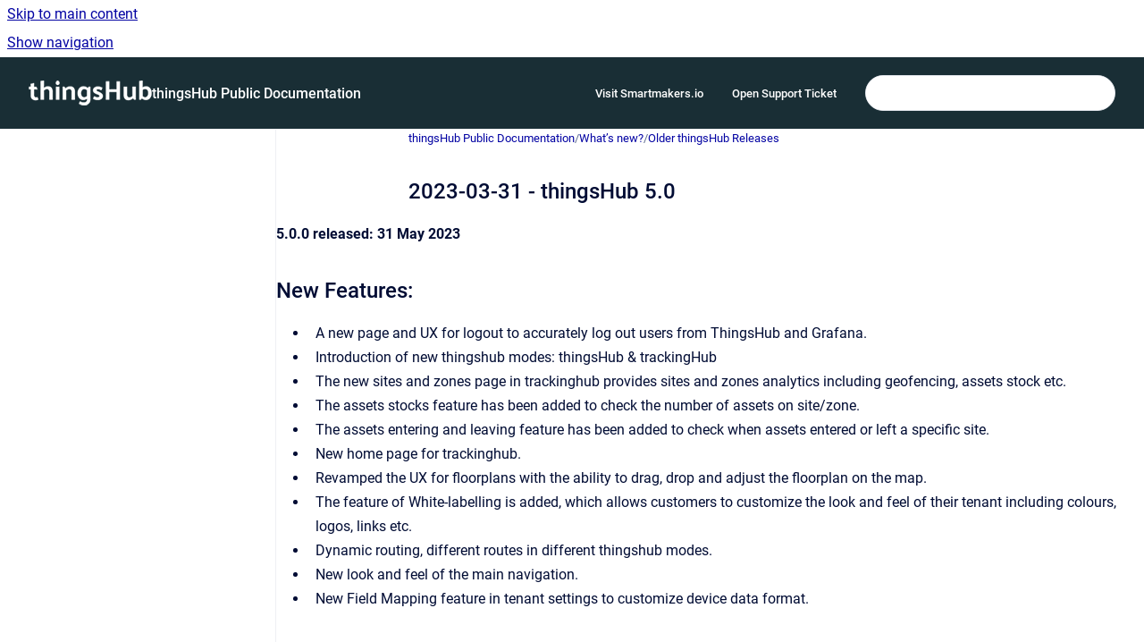

--- FILE ---
content_type: text/html
request_url: https://docs.smartmakers.io/thingshub/2023-03-31-thingshub-5-0
body_size: 6511
content:
<!doctype html>
            
        
    
        
<html class="no-js" lang="en" data-vp-page-id="3152773123" data-vp-page-template="article">
    
    
    
<head>
    <!--CDP_HEAD_START-->
        <!--CDP_HEAD_END-->
    <meta charset="utf-8">
    <meta http-equiv="x-ua-compatible" content="ie=edge">
    <meta name="viewport" content="width=device-width, initial-scale=1">
    <meta name="repository-base-url" content="../thingshub">
                <meta name="source-last-modified" content="2023-12-12T14:43Z">
    
    <meta name="Help Center Version"
          content="1.4">
    
        
    <link rel="icon" href="https://docs.smartmakers.io/thingshub/thub4docs.png?inst-v=2ac66071-4702-40dd-a8ee-2745447971b5">
    <link rel="apple-touch-icon" href="https://docs.smartmakers.io/thingshub/thub4docs.png?inst-v=2ac66071-4702-40dd-a8ee-2745447971b5">

            <link rel="canonical" href="https://docs.smartmakers.io/thingshub/2023-03-31-thingshub-5-0">
        
    


<!-- HelpCenter config -->


                                                                                
    
                

    <!-- Primary Meta Tags -->
    <meta name="title" content="2023-03-31 - thingsHub 5.0">
            <meta name="description" content="5.0.0 released: 31 May 2023 New Features: A new page and UX for logout to accurately log out users from ThingsHub and Grafana. Introduction of new ...">
    <meta property="og:description" content="5.0.0 released: 31 May 2023 New Features: A new page and UX for logout to accurately log out users from ThingsHub and Grafana. Introduction of new ...">
    <meta property="twitter:description" content="5.0.0 released: 31 May 2023 New Features: A new page and UX for logout to accurately log out users from ThingsHub and Grafana. Introduction of new ...">

        
    
    <!-- Open Graph / Facebook -->
    <meta property="og:type" content="website">
    <meta property="og:url" content="https://docs.smartmakers.io/thingshub/2023-03-31-thingshub-5-0">
    <meta property="og:title" content="2023-03-31 - thingsHub 5.0">
    <meta property="og:image" content="https://docs.smartmakers.io/__assets-2ac66071-4702-40dd-a8ee-2745447971b5/image/thingshub-logo-white_138x40.png">


    <!-- Twitter -->
    <meta property="twitter:card" content="summary_large_image">
    <meta property="twitter:title" content="2023-03-31 - thingsHub 5.0">
    <meta property="twitter:image" content="https://docs.smartmakers.io/__assets-2ac66071-4702-40dd-a8ee-2745447971b5/image/thingshub-logo-white_138x40.png">

    
    <script>
        var hasCookieNotice = false;
        var usesCookieOptInStrategy = true;
        var cookieRelatedFeatures = [];

        function isSitePreview() {
            var previewStagingUrlMatcher = /\/~preview-([a-f0-9]{8}-[a-f0-9]{4}-[a-f0-9]{4}-[a-f0-9]{4}-[a-f0-9]{12})\//;
            return previewStagingUrlMatcher.test(window.location.href);
        }

        function hasSiteViewerGivenConsentForTracking() {
            try {
                return window.localStorage.getItem('shc-cookies') === 'enabled';
            } catch (e) {
                return false;
            }
        }

        function hasSiteViewerRefusedConsentForTracking() {
            try {
                return window.localStorage.getItem('shc-cookies') === 'disabled';
            } catch (e) {
                return false;
            }
        }

        function areCookiesEnabled() {
                        if (!hasCookieNotice) {
                return true;
            }

                        if (usesCookieOptInStrategy) {
                                if (hasSiteViewerGivenConsentForTracking()) {
                    return true;
                }
            } else {
                                if (!hasSiteViewerRefusedConsentForTracking()) {
                    return true;
                }
            }

            return false;
        }

        var registerCookieRelatedFeature = function (featureFunction) {

                                                
            if (typeof featureFunction === 'function') {
                cookieRelatedFeatures.push(featureFunction);
            }
        }

        var initializeCookieRelatedFeatures = function () {

                                    
            if (!areCookiesEnabled()) {
                return;
            }
            window.scrollHelpCenter.areCookiesEnabled = true;
            for (const cookieRelatedFeature of cookieRelatedFeatures) {
                try {
                    cookieRelatedFeature();
                } catch (e) {
                    console.error(e);
                }
            }
        }

        
        window.scrollHelpCenter = {
            collection: JSON.parse('{\"members\":[{\"name\":\"thingsHub Public Documentation\",\"prefix\":\"thingshub\"}],\"currentContentSource\":{\"name\":\"thingsHub Public Documentation\",\"prefix\":\"thingshub\"}}'),
            source: {
                confluenceBaseUrl: 'https://smartmakers.atlassian.net/wiki',
                confluencePageId: '3152773123',
                confluenceSpaceKey: 'thub4docs',
            },
            contentSourceKey: 'SPACE:thub4docs',
            siteKey: 'adb601f5-2e90-4a0a-b0d7-7ff0a680ced1',
            customJsSrc: null,
            isSitePreview: isSitePreview(),
            areCookiesEnabled: areCookiesEnabled(),
            excludePageLabel: 'scroll-help-center-exclude-page',
            hasCookieNotice: hasCookieNotice,
            usesCookieOptInStrategy: usesCookieOptInStrategy,
            registerCookieRelatedFeature: registerCookieRelatedFeature,
            initializeCookieRelatedFeatures: initializeCookieRelatedFeatures,
            isPortal: false,
            isSearch: false,
            isError: false,
            isOverview: false,
            viewportLink: '../thingshub/',
            relSiteRootPath: '../',
            siteInstanceId: '2ac66071-4702-40dd-a8ee-2745447971b5',
            theme: {
                root: {
                    absoluteLink: '../thingshub/'
                },
                header: {
                    displaySpaceName: true,
                    links: JSON.parse('[{\"url\":\"https:\/\/smartmakers.io\",\"text\":\"Visit Smartmakers.io\"},{\"url\":\"https:\/\/help.smartmakers.io\/de\/support\/tickets\/new\",\"text\":\"Open Support Ticket \"}]'),
                    logo: {
                        url: '../__assets-2ac66071-4702-40dd-a8ee-2745447971b5/image/thingshub-logo-white_138x40.png',
                        alt: 'thingsHub Public Documentation'
                    },
                },
                cookieNotice: {
                    display: false,
                    headingText: 'Cookie Notice',
                    descriptionText: 'Please read our privacy statement.',
                    link: {
                        url: '',
                        text: ''
                    }
                }
            },
            integrations: {
                jiraServiceDesk: {
                    key: ''
                },
                intercom: {
                    appId: ''
                },
                zendesk: {
                    url: ''
                },
                aiSearch: {
                    enabled: false
                }
            },
            repository: {
                link: '../thingshub',
                name: 'thingsHub Public Documentation'
            },
            versionLinksForPage: JSON.parse('null'),
            variantLinksForPage: JSON.parse('null'),
            languageLinksForPage: JSON.parse('null'),
            defaultLanguageCode: null        };
    </script>

    
            
    

    
        
    <link rel="stylesheet" href="../__theme/css/app--9d49c7a6f16d6f27f169.css">

    
    
    
<style>
            :root {
                        --_vpt-INTERNAL-footer-background: #007083;
        --_vpt-INTERNAL-footer-foreground: #FFF;
        --_vpt-INTERNAL-header-background: #192E35;
        --_vpt-INTERNAL-header-foreground: #FFFFFF;

        /* @deprecated */
        --vp-portal-banner-background-image: url('../header-background--b27bdbd2502a69f032bd.jpg');
        /* @deprecated */
        --vp-portal-banner-text-color: #FFF;
        /* @deprecated */
        --vp-space-banner-background-image: url('../header-background--b27bdbd2502a69f032bd.jpg');
        /* @deprecated */
        --vp-space-banner-text-color: #FFF;
    }
</style>

    <title>2023-03-31 - thingsHub 5.0</title>

        </head>
    <!-- pageid attribute is deprecated - please use data-vp-page-id on html element instead -->
    <body pageid="3152773123" class="flex flex-col min-h-screen">
                    <div id="vp-js-cookies__notice"></div>
            <vp-a11y-skip-controller>
                <a class="vp-a11y-skip-trigger" href="#content">
                    <i18n-message i18nkey="navigation.skip.to.main.label">
                        Skip to main content
                    </i18n-message>
                </a>
            </vp-a11y-skip-controller>
            <button type="button" class="vp-a11y-skip-trigger vp-js-a11y-navigation-toggle">
                <i18n-message i18nkey="navigation.open.label">
                    Show navigation
                </i18n-message>
            </button>
        
        

<header data-vp-component="header" class="header hc-header-background-color">
    <div class="header__navigation relative">
        <div class="hc-header-background-color relative z-10" id="site-navigation">
            <div class="top-bar header__navigation--large vp-container hc-header-background-color hc-header-font-color">
                <div class="top-bar-left">
                    <ul class="flex flex-wrap flex-row gap-4 items-center relative m-0 p-0 list-none hc-header-background-color">
                        <li class="leading-none align-self-center header__navigation--logo">
                            <vp-localized-link>
                                <a href="../thingshub/">
                                    <img src="../__assets-2ac66071-4702-40dd-a8ee-2745447971b5/image/thingshub-logo-white_138x40.png" alt="">
                                    <i18n-message class="sr-only" i18nKey="header.home.label">
                                        Go to homepage
                                    </i18n-message>
                                </a>
                            </vp-localized-link>
                        </li>
                                                    <li>
                                <vp-localized-link>
                                    <a
                                        href="../thingshub/"
                                        class="block leading-none py-3 header__navigation--heading hc-header-font-color"
                                    >
                                        thingsHub Public Documentation
                                    </a>
                                </vp-localized-link>
                            </li>
                                            </ul>
                </div>
                <div class="top-bar-right no-print">
                    <div class="header__navigation--large__menu hc-header-background-color">
                        <ul class="flex flex-row m-0 p-0 list-none render-links">
                            
    <li class="order-6 lg:order-2 render-links--link
                              render-links--link--border">
        <a href="https://smartmakers.io"
           class="block px-4 py-3 hc-header-font-color"
           rel="noopener">
            Visit Smartmakers.io
        </a>
    </li>
        <li class="order-6 lg:order-2 render-links--link
                              ">
        <a href="https://help.smartmakers.io/de/support/tickets/new"
           class="block px-4 py-3 hc-header-font-color"
           rel="noopener">
            Open Support Ticket 
        </a>
    </li>
                            </ul>
                                                                            <div class="my-auto list-none ml-4">
                                    

        
        
    
    <div
        data-vp-id="search-bar-placeholder"
        data-vp-component="search-bar"
        data-vp-variant=""
        class="vp-search-bar "
        aria-hidden="true"
    >
        <form
            action="/search.html"
            method="GET"
            class="vp-search-bar__input-container"
        >
            <div
                data-vp-component="search-input"
                data-vp-variant="border"
                class="vp-search-input vp-search-input--border"
            >
                <input
                    type="search"
                    autocomplete="off"
                    value=""
                    class="vp-search-input__input"
                    style="margin-right: 0;"
                >
            </div>
        </form>
    </div>

    
    <script data-vp-id="search-bar-config" type="application/json">
        {
            "hasContentSourceFilter": false,
            "hasQuickSearch": true,
            "variant": ""
        }
    </script>
                            </div>
                                            </div>

                    <button type="button" class="vp-js-header-search-toggle vp-button header__navigation--button hc-header-font-color">
                        <svg
                            data-vp-id="header-search-toggle-icon"
                            data-vp-component="icon"
                            xmlns="http://www.w3.org/2000/svg"
                            width="20"
                            height="20"
                            viewBox="0 0 20 20"
                            fill="none"
                            aria-hidden="true"
                        >
                            <path d="M8.99452 14.5C10.5121 14.5 11.809 13.9669 12.8854 12.9007C13.9618 11.8345 14.5 10.5361 14.5 9.00548C14.5 7.48794 13.9631 6.19097 12.8893 5.11458C11.8155 4.03819 10.519 3.5 9 3.5C7.46786 3.5 6.16816 4.0369 5.1009 5.11071C4.03363 6.18453 3.5 7.48096 3.5 9C3.5 10.5321 4.0331 11.8318 5.09929 12.8991C6.1655 13.9664 7.46391 14.5 8.99452 14.5ZM9 16C8.02913 16 7.11974 15.816 6.27185 15.4479C5.42395 15.0799 4.68056 14.5799 4.04167 13.9479C3.40278 13.316 2.90278 12.576 2.54167 11.728C2.18056 10.88 2 9.97053 2 8.99956C2 8.04152 2.18403 7.13542 2.55208 6.28125C2.92014 5.42708 3.41864 4.68387 4.04758 4.0516C4.67653 3.41935 5.41569 2.91935 6.26508 2.5516C7.11449 2.18387 8.02548 2 8.99806 2C9.95769 2 10.8646 2.18403 11.7188 2.55208C12.5729 2.92014 13.316 3.42014 13.9479 4.05208C14.5799 4.68403 15.0799 5.42612 15.4479 6.27835C15.816 7.13058 16 8.0381 16 9.00094C16 9.83365 15.8615 10.6213 15.5846 11.3638C15.3078 12.1062 14.9254 12.7836 14.4375 13.3958L18 16.9583L16.9375 18L13.375 14.4583C12.7668 14.9459 12.0939 15.3247 11.3564 15.5948C10.6188 15.8649 9.83333 16 9 16Z" fill="currentColor"></path>
                        </svg>
                        <i18n-message class="sr-only" i18nKey="search.form.show.label"></i18n-message>
                    </button>
                </div>
            </div>
        </div>
    </div>
</header>

        <div class="flex flex-col flex-grow hc-main-wrapper">
                            


<div class="vp-article vp-container article">
    <div class="vp-article__aside-left no-print">
        <div id="vp-js-desktop__navigation" class="vp-article__aside-left__inner"></div>
    </div>

    <main id="article-content" class="vp-article__content-panel">
                    
    <i18n-message i18nkey="breadcrumb.label" attribute="aria-label" class="vp-breadcrumbs__wrapper">
        <nav class="vp-breadcrumbs" aria-label="Breadcrumb" role="navigation">
            <div class="breadcrumbs-wrapper">
                <ol class="breadcrumbs breadcrumbs--fit-content">
                                            <li>
                                                            <a href="../thingshub/" rel="prev">thingsHub Public Documentation</a>
                                                                                        <span aria-hidden="true">/</span>
                                                    </li>
                                            <li>
                                                            <a href="../thingshub/whats-new" rel="prev" class="js-breadcrumbs-truncate">What’s new?</a>
                                                                                        <span aria-hidden="true">/</span>
                                                    </li>
                                            <li>
                                                            <a href="../thingshub/older-thingshub-releases" rel="prev" class="js-breadcrumbs-truncate">Older thingsHub Releases</a>
                                                                                </li>
                                    </ol>
            </div>
        </nav>
    </i18n-message>
                        <div id="content" class="vp-a11y-skip-target" tabindex="-1"></div>
                    <div class="vp-article__aside-right no-print">
                <vp-toc data-vp-component="toc" for="main-content">
                    <vp-a11y-skip-controller slot="afterbegin">
                        <a class="vp-a11y-skip-trigger"  href="#article-inner-content">
                            <i18n-message i18nkey="navigation.skip.toc.label">
                                Skip table of contents
                            </i18n-message>
                        </a>
                    </vp-a11y-skip-controller>
                </vp-toc>
            </div>
                <div id="article-inner-content" class="vp-article__wrapper" tabindex="-1">
            <header class="article-header">
                <!-- CSS class article__heading is deprecated and will be removed in the future -->
                <h1 class="vp-article__heading article__heading"><span>2023-03-31 - thingsHub 5.0</span></h1>
            </header>

            <section id="main-content" class="vp-article__content wiki-content article__content">
                    <p><strong>5.0.0 released: 31 May 2023</strong></p><h2 id="id-2023-03-31-thingsHub5.0-NewFeatures:">New Features:</h2><ul><li><p>A new page and UX for logout to accurately log out users from ThingsHub and Grafana.</p></li><li><p>Introduction of new thingshub modes: thingsHub &amp; trackingHub</p></li><li><p>The new sites and zones page in trackinghub provides sites and zones analytics including geofencing, assets stock etc.</p></li><li><p>The assets stocks feature has been added to check the number of assets on site/zone.</p></li><li><p>The assets entering and leaving feature has been added to check when assets entered or left a specific site.</p></li><li><p>New home page for trackinghub.</p></li><li><p>Revamped the UX for floorplans with the ability to drag, drop and adjust the floorplan on the map.</p></li><li><p>The feature of White-labelling is added, which allows customers to customize the look and feel of their tenant including colours, logos, links etc.</p></li><li><p>Dynamic routing, different routes in different thingshub modes.</p></li><li><p>New look and feel of the main navigation.</p></li><li><p>New Field Mapping feature in tenant settings to customize device data format.</p></li></ul><p></p><h2 id="id-2023-03-31-thingsHub5.0-USABILITYANDOTHERSMALLERENHANCEMENTS"><strong>USABILITY AND OTHER SMALLER ENHANCEMENTS</strong></h2><ul><li><p>Abeeway Tracking Algorithms ignore tracker data before the "Bind" event.</p></li><li><p>Login UX improved with error messages and loading.</p></li><li><p>UX for live location update in tracking has been improved by updating the position in the background without affecting user view.</p></li><li><p>The tenant backup is configurable using Helm.</p></li><li><p>Device overview performance improvement.</p></li><li><p>The option of status and enabled start/stop is added in custom tracking algorithms.</p></li><li><p>The logging of data events has been enhanced for better traceability of issues.</p></li><li><p>The configuration of tracking algorithms is improved and simplified with defined options to select.</p></li><li><p>Improved backup of tenants.</p></li><li><p>The validations on the asset binding process have been enhanced.</p></li><li><p>The view scrolling has been improved on the tenant settings page.</p></li><li><p>The role selection is added as part of user creation.</p></li><li><p>The device configuration is not set to form view by default.</p></li><li><p>The tracked assets page has been optimized with server-side pagination.</p></li><li><p>Grafana has been updated to the latest version.</p></li><li><p>New Infinity loading in assets journey.</p></li><li><p>Support for the Thingfox network, adding new network connector, driver etc.</p></li><li><p>The map experience has been optimized throughout the application.</p></li><li><p>Site creation has been improved with site position and outline as part of the creation process.</p></li><li><p>The latest updated tracked assets are sorted on top.</p></li><li><p>The data tables page has been optimized with server-side pagination.</p></li><li><p>Labels assigned to a data table are now visible in the listing table.</p></li><li><p>The GPS timeout handling has been improved in Abeeway Compact Tracker Algorithm.</p></li><li><p>The tracked assets details view has been enhanced with effective space utilization.</p></li><li><p>Device information like name and last uplink received is not available in tracked assets status detail.</p></li><li><p>The info window is enhanced in tracked asset details to show the tracked asset information.</p></li><li><p>A relative time filter has been added to tracked-assets journey.</p></li></ul>

        
<div class="table-overlay full reveal article__content" data-vp-id="js-table-overlay">
    <i18n-message i18nkey="modal.cta.close.label" attribute="title">
        <button class="close-button table-overlay__close"
                data-close
                title="Close modal"
                type="button">
            <span aria-hidden="true">&times;</span>
        </button>
    </i18n-message>
    <div class="table-overlay__content"></div>
</div>

                                    <vp-article-pagination pageid="3152773123"></vp-article-pagination>
                            </section>

                    </div>
    </main>
</div>
                    </div>

        
    
<footer data-vp-component="footer" class="footer hc-footer-background-color">
    <div class="grid lg:flex footer--alignment hc-footer-font-color vp-container">
                    <div class="flex hc-footer-font-color">
                <img src="../__theme/footer-logo--f92dd2820b24ad5bb8be.svg" class="footer__logo" alt="">
            </div>
                <div class="grid">
            <div class="footer__links">
                            </div>
                <ul class="footer__attribution-line--copyright hc-footer-font-color">
                    <li>
                    <i18n-message i18nkey="footer.copyright.label" options='{ "date": "2026", "by": "SmartMakers" }'>
                        Copyright &copy; 2026 SmartMakers
                    </i18n-message>
                    </li>
                    <li>
                        <span aria-hidden="true">&bull;</span>
                        <i18n-message i18nkey="footer.poweredBy.label">Powered by</i18n-message>
                        &#32;
                        <a
                            href="https://www.k15t.com/go/scroll-viewport-cloud-help-center"
                            rel="noopener nofollow"
                        >
                            Scroll Viewport
                        </a>
                        &#32;
                        &#38;
                        &#32;
                        <a
                            href="https://www.atlassian.com/software/confluence"
                            rel="noopener nofollow"
                        >
                            Atlassian Confluence
                        </a>
                    </li>
                    <li id="vp-js-cookies__reset-link"></li>
                </ul>
                    </div>
    </div>
</footer>

        
    
    
        
        
            
    
                
                
                
        
        <div id="vp-js-mobile__navigation"></div>

                            <div class="vp-error-log">
                <div class="vp-error-log__backdrop"></div>
                <div class="vp-error-log__modal">
                    <div class="vp-error-log__header">
                        <i18n-message i18nkey="preview.errorLog.header.label" ns="common">
                            JavaScript errors detected
                        </i18n-message>
                    </div>
                    <div class="vp-error-log__content">
                        <p>
                            <i18n-message i18nkey="preview.errorLog.content.0" ns="common">
                                Please note, these errors can depend on your browser setup.
                            </i18n-message>
                        </p>
                        <ul data-error-log-list>
                            <template class="vp-error-log__item--template">
                                <li></li>
                            </template>
                        </ul>
                        <p>
                            <i18n-message i18nkey="preview.errorLog.content.1" ns="common">
                                If this problem persists, please contact our support.
                            </i18n-message>
                        </p>
                    </div>
                    <div class="vp-error-log__footer">
                        <a class="vp-button vp-button--primary" href="https://k15t.jira.com/servicedesk/customer/portal/3" rel="noopener">
                            <i18n-message i18nkey="preview.errorLog.cta.support.label" ns="common">
                                Contact Support
                            </i18n-message>
                        </a>
                        <a class="vp-button vp-button--secondary" id="error-log-close-button" tabindex="0">
                            <i18n-message i18nkey="preview.errorLog.cta.close.label" ns="common">
                                Close
                            </i18n-message>
                        </a>
                    </div>
                </div>
            </div>
        
        <script>
            (function() {
                // set the inapphelp attributes as early as possible to avoid flashing content that should be hidden
                const searchParams = new URL(location.href).searchParams;

                if (searchParams.get('inAppHelp') === 'true') {
                    const inAppHelpClasses = ['vp-in-app-help'];

                    if (searchParams.get('title') === 'false') {
                        inAppHelpClasses.push('vp-in-app-help--no-title');
                    }

                    document.body.classList.add(...inAppHelpClasses);
                }
            }());
        </script>

        <script>
            if(!false) {
                window.scrollHelpCenter.initializeCookieRelatedFeatures();
            }
        </script>

        <script src="../__theme/js/app--e097f5305d0a99a7c40c.js"></script>
    </body>
</html>


--- FILE ---
content_type: image/svg+xml
request_url: https://docs.smartmakers.io/__theme/footer-logo--f92dd2820b24ad5bb8be.svg
body_size: 822
content:
<?xml version="1.0" encoding="utf-8"?>
<!-- Generator: Adobe Illustrator 23.0.6, SVG Export Plug-In . SVG Version: 6.00 Build 0)  -->
<svg version="1.1" id="Layer_1" xmlns="http://www.w3.org/2000/svg" xmlns:xlink="http://www.w3.org/1999/xlink" x="0px" y="0px"
	 viewBox="0 0 72 72" style="enable-background:new 0 0 72 72;" xml:space="preserve">
<style type="text/css">
	.st0{fill:none;stroke:#FFFFFF;stroke-width:3;stroke-miterlimit:10;}
	.st1{fill:none;stroke:#FFFFFF;stroke-width:3;stroke-linecap:round;stroke-linejoin:round;}
</style>
<title>Artboard 140 copy 68</title>
<g id="Ebene_2">
	<path class="st0" d="M36,52.9c-12.7,0-23.6-12.5-23.6-15.4S23.3,22.1,36,22.1s23.6,11.6,23.6,15.4S49,52.9,36,52.9z"/>
	<circle class="st0" cx="36.6" cy="37.8" r="15.1"/>
	<path class="st0" d="M29.8,35.9h7.6c0.6,0,1,0.4,1,1v5.3c0,0.6-0.4,1-1,1h-7.6c-0.6,0-1-0.4-1-1v-5.3
		C28.8,36.3,29.2,35.9,29.8,35.9z"/>
	<polyline class="st1" points="36.7,32 44.2,32 44.2,37.5 	"/>
</g>
</svg>
